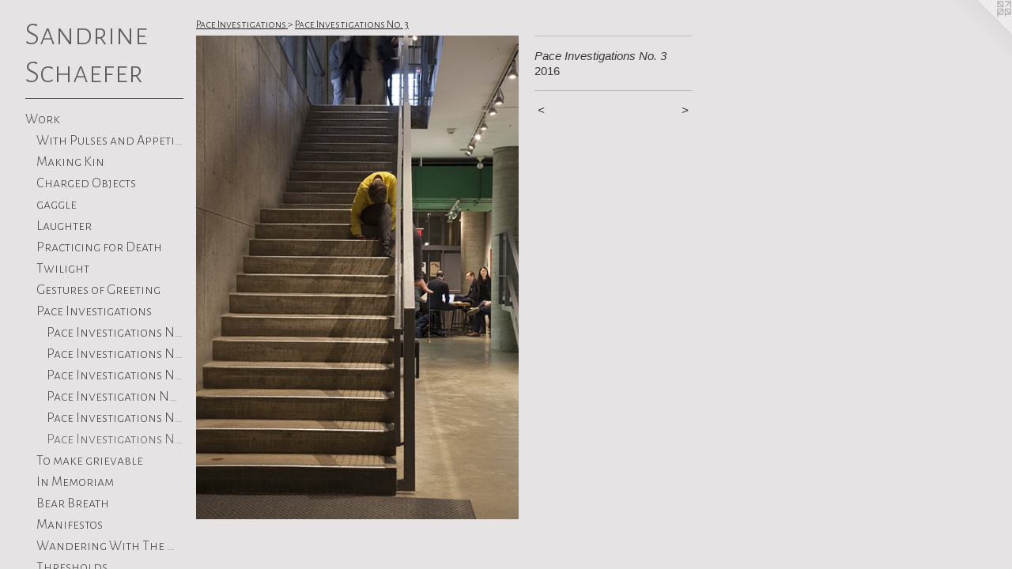

--- FILE ---
content_type: text/html;charset=utf-8
request_url: https://sandrineschaefer.com/artwork/3995252-Pace%20Investigations%20No.%203.html
body_size: 8094
content:
<!doctype html><html class="no-js a-image mobile-title-align--center has-mobile-menu-icon--left p-artwork has-page-nav l-bricks mobile-menu-align--center has-wall-text "><head><meta charset="utf-8" /><meta content="IE=edge" http-equiv="X-UA-Compatible" /><meta http-equiv="X-OPP-Site-Id" content="4193" /><meta http-equiv="X-OPP-Revision" content="6265" /><meta http-equiv="X-OPP-Locke-Environment" content="production" /><meta http-equiv="X-OPP-Locke-Release" content="v0.0.141" /><title>Sandrine Schaefer</title><link rel="canonical" href="https://sandrineschaefer.com/artwork/3995252-Pace%20Investigations%20No%2e%203.html" /><meta content="website" property="og:type" /><meta property="og:url" content="https://sandrineschaefer.com/artwork/3995252-Pace%20Investigations%20No%2e%203.html" /><meta property="og:title" content="Pace Investigations No. 3" /><meta content="width=device-width, initial-scale=1" name="viewport" /><link type="text/css" rel="stylesheet" href="//cdnjs.cloudflare.com/ajax/libs/normalize/3.0.2/normalize.min.css" /><link type="text/css" rel="stylesheet" media="only all" href="//maxcdn.bootstrapcdn.com/font-awesome/4.3.0/css/font-awesome.min.css" /><link type="text/css" rel="stylesheet" media="not all and (min-device-width: 600px) and (min-device-height: 600px)" href="/release/locke/production/v0.0.141/css/small.css" /><link type="text/css" rel="stylesheet" media="only all and (min-device-width: 600px) and (min-device-height: 600px)" href="/release/locke/production/v0.0.141/css/large-bricks.css" /><link type="text/css" rel="stylesheet" media="not all and (min-device-width: 600px) and (min-device-height: 600px)" href="/r17664306290000006265/css/small-site.css" /><link type="text/css" rel="stylesheet" media="only all and (min-device-width: 600px) and (min-device-height: 600px)" href="/r17664306290000006265/css/large-site.css" /><link type="text/css" rel="stylesheet" media="only all and (min-device-width: 600px) and (min-device-height: 600px)" href="//fonts.googleapis.com/css?family=Alegreya+Sans+SC:300" /><link type="text/css" rel="stylesheet" media="not all and (min-device-width: 600px) and (min-device-height: 600px)" href="//fonts.googleapis.com/css?family=Alegreya+Sans+SC:300&amp;text=MENUHomeWrkpcing%20%7CPstaRvwulThSdf" /><script>window.OPP = window.OPP || {};
OPP.modernMQ = 'only all';
OPP.smallMQ = 'not all and (min-device-width: 600px) and (min-device-height: 600px)';
OPP.largeMQ = 'only all and (min-device-width: 600px) and (min-device-height: 600px)';
OPP.downURI = '/x/1/9/3/4193/.down';
OPP.gracePeriodURI = '/x/1/9/3/4193/.grace_period';
OPP.imgL = function (img) {
  !window.lazySizes && img.onerror();
};
OPP.imgE = function (img) {
  img.onerror = img.onload = null;
  img.src = img.getAttribute('data-src');
  //img.srcset = img.getAttribute('data-srcset');
};</script><script src="/release/locke/production/v0.0.141/js/modernizr.js"></script><script src="/release/locke/production/v0.0.141/js/masonry.js"></script><script src="/release/locke/production/v0.0.141/js/respimage.js"></script><script src="/release/locke/production/v0.0.141/js/ls.aspectratio.js"></script><script src="/release/locke/production/v0.0.141/js/lazysizes.js"></script><script src="/release/locke/production/v0.0.141/js/large.js"></script><script src="/release/locke/production/v0.0.141/js/hammer.js"></script><script>if (!Modernizr.mq('only all')) { document.write('<link type="text/css" rel="stylesheet" href="/release/locke/production/v0.0.141/css/minimal.css">') }</script><style>.media-max-width {
  display: block;
}

@media (min-height: 4818px) {

  .media-max-width {
    max-width: 2731.0px;
  }

}

@media (max-height: 4818px) {

  .media-max-width {
    max-width: 56.673583984375vh;
  }

}</style><script>(function(i,s,o,g,r,a,m){i['GoogleAnalyticsObject']=r;i[r]=i[r]||function(){
(i[r].q=i[r].q||[]).push(arguments)},i[r].l=1*new Date();a=s.createElement(o),
m=s.getElementsByTagName(o)[0];a.async=1;a.src=g;m.parentNode.insertBefore(a,m)
})(window,document,'script','//www.google-analytics.com/analytics.js','ga');
ga('create', 'UA-19063741-1', 'auto');
ga('send', 'pageview');</script></head><body><header id="header"><a class=" site-title" href="/home.html"><span class=" site-title-text u-break-word">Sandrine Schaefer</span><div class=" site-title-media"></div></a><a id="mobile-menu-icon" class="mobile-menu-icon hidden--no-js hidden--large"><svg viewBox="0 0 21 16" width="21" height="16" fill="currentColor"><rect x="0" y="0" width="21" height="2" rx="0"></rect><rect x="0" y="7" width="21" height="2" rx="0"></rect><rect x="0" y="14" width="21" height="2" rx="0"></rect></svg></a></header><nav class=" hidden--large"><ul class=" site-nav"><li class="nav-item nav-home "><a class="nav-link " href="/home.html">Home</a></li><li class="d0 nav-divider hidden--small"></li><li class="nav-item expanded nav-museum "><a class="nav-link " href="/section/28225.html">Work</a><ul><li class="nav-gallery nav-item expanded "><a class="nav-link " href="/section/545370-With%20Pulses%20and%20Appetites.html">With Pulses and Appetites</a></li><li class="nav-item expanded nav-museum "><a class="nav-link " href="/section/530196-Making%20Kin.html">Making Kin</a><ul><li class="nav-item nav-museum "><a class="nav-link " href="/section/515695-Wombed%20Ones.html">Wombed Ones</a><ul><li class="nav-gallery nav-item "><a class="nav-link " href="/artwork/5068568-Wombed%20Ones.html">Wombed Ones</a></li><li class="nav-gallery nav-item "><a class="nav-link " href="/section/517943-manifesto.html">manifesto</a></li></ul></li><li class="nav-item nav-museum "><a class="nav-link " href="/section/530197-Drift.html">Drift</a><ul><li class="nav-gallery nav-item "><a class="nav-link " href="/artwork/5257816-Drift.html">Drift</a></li><li class="nav-gallery nav-item "><a class="nav-link " href="/section/530198-manifesto.html">manifesto</a></li></ul></li><li class="nav-item nav-museum "><a class="nav-link " href="/section/530200-Hens.html">Hens</a><ul><li class="nav-gallery nav-item "><a class="nav-link " href="/artwork/5257826-Hens.html">Hens</a></li><li class="nav-gallery nav-item "><a class="nav-link " href="/section/530203-manifesto.html">manifesto</a></li></ul></li></ul></li><li class="nav-item expanded nav-museum "><a class="nav-link " href="/section/483718-Charged%20Objects.html">Charged Objects</a><ul><li class="nav-item nav-museum "><a class="nav-link " href="/section/544303-Domestic%20Field%20Studies.html">Domestic Field Studies</a><ul><li class="nav-gallery nav-item "><a class="nav-link " href="/section/544304-Reed%20%2b%20Root.html">Reed + Root</a></li><li class="nav-gallery nav-item "><a class="nav-link " href="/section/544301-Tongue%20%2b%20Tether.html">Tongue + Tether</a></li><li class="nav-gallery nav-item "><a class="nav-link " href="/section/544302-Wing%20%2b%20Weight.html">Wing + Weight</a></li><li class="nav-gallery nav-item "><a class="nav-link " href="/section/545544-Shop.html">Shop</a></li></ul></li><li class="nav-gallery nav-item "><a class="nav-link " href="/section/483719-Displaced%2fDisplay%20%28No%2e%202%29%20.html">Displaced/Display (No. 2) </a></li><li class="nav-gallery nav-item "><a class="nav-link " href="/section/453157-Displaced%2fDisplay%20%28No%2e%201%29.html">Displaced/Display (No. 1)</a></li><li class="nav-gallery nav-item "><a class="nav-link " href="/section/250689-Anthropomorphic%20Exercises.html">Anthropomorphic Exercises</a></li></ul></li><li class="nav-item expanded nav-museum "><a class="nav-link " href="/section/483770-gaggle.html">gaggle
</a><ul><li class="nav-item nav-museum "><a class="nav-link " href="/section/498237-Live%20Actions.html">Live Actions</a><ul><li class="nav-item nav-museum "><a class="nav-link " href="/section/531012-stretch%20arms%20to%20understand%20wingspan.html">stretch arms to understand wingspan</a><ul><li class="nav-gallery nav-item "><a class="nav-link " href="/section/533482-performance%20.html">performance </a></li><li class="nav-gallery nav-item "><a class="nav-link " href="/section/533481-Installation.html">Installation</a></li></ul></li><li class="nav-gallery nav-item "><a class="nav-link " href="/section/474737-gaggle%20no%2e%201.html">gaggle no. 1</a></li><li class="nav-gallery nav-item "><a class="nav-link " href="/artwork/4725532-Goose%20in%20the%20River.html">More Live Actions</a></li></ul></li><li class="nav-item nav-museum "><a class="nav-link " href="/section/483335-decoys.html">decoys</a><ul><li class="nav-gallery nav-item "><a class="nav-link " href="/section/498206-Beloved.html">Beloved</a></li><li class="nav-gallery nav-item "><a class="nav-link " href="/section/498233-%22Repeat%20to%20Amplify%21%22.html">"Repeat to Amplify!"</a></li><li class="nav-gallery nav-item "><a class="nav-link " href="/section/498209-In%20Loving%20Memory%20.html">In Loving Memory </a></li><li class="nav-gallery nav-item "><a class="nav-link " href="/section/498208-a%20very%20fine%20gander.html">a very fine gander</a></li><li class="nav-gallery nav-item "><a class="nav-link " href="/section/498194-Anniversary%20.html">Anniversary </a></li><li class="nav-gallery nav-item "><a class="nav-link " href="/section/493816-Holda%e2%80%99s%20Gander%20.html">Holda’s Gander 
</a></li><li class="nav-gallery nav-item "><a class="nav-link " href="/section/491141-goose%20decoy%20no%2e%201.html">goose decoy no. 1</a></li><li class="nav-gallery nav-item "><a class="nav-link " href="/artwork/4720320-Pes%20anserinus%20%28goose%20foot%29%20.html">more decoys</a></li></ul></li><li class="nav-item nav-museum "><a class="nav-link " href="/section/485667-walks%20.html">walks </a><ul><li class="nav-gallery nav-item "><a class="nav-link " href="/section/485668-gaggle%20walk%20no%2e%201%20.html">gaggle walk no. 1 </a></li><li class="nav-gallery nav-item "><a class="nav-link " href="/section/485746-gaggle%20walk%20no%2e%202%20.html">gaggle walk no. 2 </a></li></ul></li><li class="nav-item nav-museum "><a class="nav-link " href="/section/485669-goose%20studies%20%28on%20paper%29.html">goose studies (on paper)</a><ul><li class="nav-gallery nav-item "><a class="nav-link " href="/section/510413-Molt.html">Molt</a></li><li class="nav-gallery nav-item "><a class="nav-link " href="/section/507078-group%20dynamics.html">group dynamics</a></li><li class="nav-gallery nav-item "><a class="nav-link " href="/section/4856690000000.html">more goose studies (on paper)</a></li></ul></li><li class="nav-gallery nav-item "><a class="nav-link " href="/section/516012-gaggle%20exhibition.html">gaggle exhibition</a></li></ul></li><li class="nav-item expanded nav-museum "><a class="nav-link " href="/section/515736-Laughter.html">Laughter</a><ul><li class="nav-gallery nav-item "><a class="nav-link " href="/section/491142-cackling%20lovers.html">cackling lovers</a></li><li class="nav-item nav-museum "><a class="nav-link " href="/section/440145-Pace%20Investigations%20No%2e%204.html">Pace Investigations No. 4</a><ul><li class="nav-gallery nav-item "><a class="nav-link " href="/section/440157-Performance%20Documentation.html">Performance Documentation</a></li><li class="nav-gallery nav-item "><a class="nav-link " href="/artwork/4065450-Pace%20Investigations%20No%2e%204%20-%2007%2e16%2e16.html">Installation shots</a></li></ul></li><li class="nav-item nav-museum "><a class="nav-link " href="/section/430469-Pace%20Investigations%20No%2e2.html">Pace Investigations No.2</a><ul><li class="nav-item nav-museum "><a class="nav-link " href="/section/430472-Scores.html">Scores</a><ul><li class="nav-item nav-museum "><a class="nav-link " href="/section/430474-Cycle%201%20-%2012%3a00pm-4%3a00pm.html">Cycle 1 - 12:00pm-4:00pm</a><ul><li class="nav-gallery nav-item "><a class="nav-link " href="/section/434210-Leah%20Gallant.html">Leah Gallant</a></li><li class="nav-gallery nav-item "><a class="nav-link " href="/section/434209-Ian%20Skalky.html">Ian Skalky</a></li></ul></li><li class="nav-gallery nav-item "><a class="nav-link " href="/section/430475-Cycle%202%20-%204%3a00pm-6%3a00pm.html">Cycle 2 - 4:00pm-6:00pm</a></li><li class="nav-gallery nav-item "><a class="nav-link " href="/section/430476-Cycle%203%20-%20%206%3a00pm-7%3a00pm.html">Cycle 3 -  6:00pm-7:00pm</a></li><li class="nav-gallery nav-item "><a class="nav-link " href="/section/430477-Cycle%204%20-%207%3a00pm-7%3a30pm.html">Cycle 4 - 7:00pm-7:30pm</a></li><li class="nav-gallery nav-item "><a class="nav-link " href="/artwork/3939579-Jane%20Wang.html">Cycle 5 - 7:30pm - 7:45pm</a></li><li class="nav-gallery nav-item "><a class="nav-link " href="/section/430479-Cycle%206%20-%207%3a45pm%20-%207%3a53pm.html">Cycle 6 - 7:45pm - 7:53pm</a></li><li class="nav-gallery nav-item "><a class="nav-link " href="/artwork/3940840-Michelle%20Bentsman.html">Cycle 7 - 7:53pm - 7:57pm</a></li><li class="nav-gallery nav-item "><a class="nav-link " href="/artwork/3940838-Aaron%20Finbloom.html">Cycle 8 - 7:57pm - 7:59pm</a></li><li class="nav-gallery nav-item "><a class="nav-link " href="/artwork/3974969-Daniel%20DeLuca%20%22Create%20a%20Temporal%20Anomaly%22.html">More Scores</a></li></ul></li><li class="nav-gallery nav-item "><a class="nav-link " href="/section/4304690000000.html">More Pace Investigations No.2</a></li></ul></li><li class="nav-gallery nav-item "><a class="nav-link " href="/artwork/5065756-Laughing%20Meditation.html">More Laughter</a></li></ul></li><li class="nav-gallery nav-item expanded "><a class="nav-link " href="/section/515694-Practicing%20for%20Death.html">Practicing for Death</a></li><li class="nav-item expanded nav-museum "><a class="nav-link " href="/section/483775-Twilight.html">Twilight</a><ul><li class="nav-item nav-museum "><a class="nav-link " href="/section/457139-P%20A%20C%20E%20%20Investigations%20No%2e6.html">P A C E  Investigations No.6</a><ul><li class="nav-item nav-museum "><a class="nav-link " href="/section/469086-Pace%20Investigations%20No%2e%206%2e%204%20%28Summer%202018%29.html">Pace Investigations No. 6. 4 (Summer 2018)</a><ul><li class="nav-gallery nav-item "><a class="nav-link " href="/section/469087-Dawn.html">Dawn</a></li><li class="nav-gallery nav-item "><a class="nav-link " href="/section/469089-Dusk.html">Dusk
</a></li></ul></li><li class="nav-item nav-museum "><a class="nav-link " href="/section/465589-Pace%20Investigations%20No%2e%206%2e3%20%28Spring%202018%29.html">Pace Investigations No. 6.3 (Spring 2018)</a><ul><li class="nav-gallery nav-item "><a class="nav-link " href="/section/465591-Dawn.html">Dawn</a></li><li class="nav-gallery nav-item "><a class="nav-link " href="/section/465593-Dusk.html">Dusk</a></li></ul></li><li class="nav-item nav-museum "><a class="nav-link " href="/section/460995-Pace%20Investigations%20No%2e%206%2e2%20%28Winter%202017%29.html">Pace Investigations No. 6.2 (Winter 2017)</a><ul><li class="nav-gallery nav-item "><a class="nav-link " href="/section/462396-Dawn.html">Dawn</a></li><li class="nav-gallery nav-item "><a class="nav-link " href="/section/462397-Dusk.html">Dusk</a></li></ul></li><li class="nav-item nav-museum "><a class="nav-link " href="/section/457140-Pace%20Investigations%20No%2e%206%2e1%20%28Autumn%202017%29%20%20.html">Pace Investigations No. 6.1 (Autumn 2017)  </a><ul><li class="nav-gallery nav-item "><a class="nav-link " href="/section/457142-Dawn.html">Dawn</a></li><li class="nav-gallery nav-item "><a class="nav-link " href="/section/457141-Dusk.html">Dusk</a></li></ul></li><li class="nav-gallery nav-item "><a class="nav-link " href="/section/459188-Hidden%20Cameras.html">Hidden Cameras</a></li><li class="nav-gallery nav-item "><a class="nav-link " href="/artwork/4331494-Time%20Structure.html">Time Structure</a></li></ul></li><li class="nav-item nav-museum "><a class="nav-link " href="/section/387207-For%20You%2e%2e%2eand%20anyone%20else%20who%20might%20be%20watching.html">For You...and anyone else who might be watching</a><ul><li class="nav-gallery nav-item "><a class="nav-link " href="/section/407265-For%20You%e2%80%a6and%20anyone%20else%20who%20might%20be%20watching%20%28body%20time%2fmechanical%20time%29.html">For You…and anyone else who might be watching (body time/mechanical time)</a></li><li class="nav-gallery nav-item "><a class="nav-link " href="/section/387268-For%20You%e2%80%a6and%20anyone%20else%20who%20might%20be%20watching%20%282%29%20.html">For You…and anyone else who might be watching (2) </a></li><li class="nav-gallery nav-item "><a class="nav-link " href="/section/387208-For%20You%2e%2e%2eand%20anyone%20else%20who%20might%20be%20watching%20%281%29.html">For You...and anyone else who might be watching (1)</a></li></ul></li></ul></li><li class="nav-item expanded nav-museum "><a class="nav-link " href="/section/511489-Gestures%20of%20Greeting.html">Gestures of Greeting</a><ul><li class="nav-gallery nav-item "><a class="nav-link " href="/section/512025-Gestures%20of%20Greeting%20No%2e%203%20%28aquatic%29.html">Gestures of Greeting No. 3 (aquatic)</a></li><li class="nav-gallery nav-item "><a class="nav-link " href="/section/511637-Gestures%20of%20Greeting%20No%2e%202%20%28aerial%29.html">Gestures of Greeting No. 2 (aerial)</a></li><li class="nav-gallery nav-item "><a class="nav-link " href="/section/511490-Gestures%20of%20Greeting%20No%2e%201%20%28terrestrial%29.html">Gestures of Greeting No. 1 (terrestrial)</a></li><li class="nav-gallery nav-item "><a class="nav-link " href="/artwork/5017033-Coastal%20Now%20Feature.html">More Gestures of Greeting</a></li></ul></li><li class="nav-item expanded nav-museum "><a class="nav-link " href="/section/483776-Pace%20Investigations.html">Pace Investigations
</a><ul><li class="nav-gallery nav-item expanded "><a class="nav-link " href="/section/527902-Pace%20Investigations%20No%2e%2013.html">Pace Investigations No. 13</a></li><li class="nav-gallery nav-item expanded "><a class="nav-link " href="/section/493330-Pace%20Investigations%20No%2e%2011.html">Pace Investigations No. 11</a></li><li class="nav-gallery nav-item expanded "><a class="nav-link " href="/section/493228-Pace%20Investigations%20No%2e%2010.html">Pace Investigations No. 10</a></li><li class="nav-gallery nav-item expanded "><a class="nav-link " href="/section/483783-Pace%20Investigation%20No%2e%209.html">Pace Investigation No. 9</a></li><li class="nav-gallery nav-item expanded "><a class="nav-link " href="/section/458346-Pace%20Investigations%20No%2e%207.html">Pace Investigations No. 7</a></li><li class="nav-gallery nav-item expanded "><a class="selected nav-link " href="/section/434949-Pace%20Investigations%20No%2e%203.html">Pace Investigations No. 3</a></li></ul></li><li class="nav-item expanded nav-museum "><a class="nav-link " href="/section/507079-To%20make%20grievable.html">To make grievable</a><ul><li class="nav-gallery nav-item "><a class="nav-link " href="/section/510315-To%20make%20Grievable%20%28The%20Momentary%29.html">To make Grievable (The Momentary)</a></li><li class="nav-gallery nav-item "><a class="nav-link " href="/section/510342-Invisible%20Life.html">Invisible Life</a></li></ul></li><li class="nav-item expanded nav-museum "><a class="nav-link " href="/section/485093-In%20Memoriam.html">In Memoriam</a><ul><li class="nav-item nav-museum "><a class="nav-link " href="/section/395175-This%20is%20an%20Archive%20of%2e%2e%2eGrace%20Space.html">This is an Archive of...
Grace Space</a><ul><li class="nav-gallery nav-item "><a class="nav-link " href="/section/395532-Lensless%20Images.html">Lensless Images</a></li><li class="nav-gallery nav-item "><a class="nav-link " href="/section/3951750000000.html">More This is an Archive of...
Grace Space</a></li></ul></li><li class="nav-gallery nav-item "><a class="nav-link " href="/section/430470-Pace%20Investigations%20No%2e%201.html">Pace Investigations No. 1</a></li><li class="nav-gallery nav-item "><a class="nav-link " href="/artwork/3703133-Resting%20Place%20%28for%20Bob%29.html">Resting Place</a></li><li class="nav-gallery nav-item "><a class="nav-link " href="/section/28231-Bones.html">Bones</a></li></ul></li><li class="nav-item expanded nav-museum "><a class="nav-link " href="/section/483774-Bear%20Breath.html">Bear Breath</a><ul><li class="nav-item nav-museum "><a class="nav-link " href="/section/455830-Torpor%20%28Pace%20Investigations%20No%2e5%29.html">Torpor (Pace Investigations No.5)</a><ul><li class="nav-gallery nav-item "><a class="nav-link " href="/section/455943-Dawn.html">Dawn</a></li><li class="nav-gallery nav-item "><a class="nav-link " href="/section/455944-Dusk.html">Dusk</a></li><li class="nav-gallery nav-item "><a class="nav-link " href="/section/455969-Research.html">Research</a></li></ul></li></ul></li><li class="nav-item expanded nav-museum "><a class="nav-link " href="/section/440156-Manifestos.html">Manifestos</a><ul><li class="nav-gallery nav-item "><a class="nav-link " href="/section/483032-How%20to%20%28can%20I%3f%29%20offer%20a%20NON-ANTHROPOCENTRIC%20point%20of%20view%20when%20I%20myself%2c%20am%20human%20-%20a%20manifesto.html">How to (can I?) offer a NON-ANTHROPOCENTRIC point of view when I myself, am human - a manifesto</a></li><li class="nav-gallery nav-item "><a class="nav-link " href="/section/291924-An%20Evolving%20Manifesto%20on%20Time%20%282014%20-%20present%29.html">An Evolving Manifesto on Time (2014 - present)</a></li><li class="nav-gallery nav-item "><a class="nav-link " href="/artwork/4065561-glossary%20of%20TERMS%2fVALUES.html">More Manifestos</a></li></ul></li><li class="nav-item expanded nav-museum "><a class="nav-link " href="/section/415634-Wandering%20With%20The%20Horizon%20.html">Wandering With The Horizon </a><ul><li class="nav-gallery nav-item "><a class="nav-link " href="/section/415635-No%2e%201%20%7c%20Acclimating%20to%20Horizontal%20Movement.html">No. 1 | Acclimating to Horizontal Movement</a></li><li class="nav-gallery nav-item "><a class="nav-link " href="/section/415636-No%2e%202%20%7c%20Investigations%20in%20Wandering.html">No. 2 | Investigations in Wandering</a></li><li class="nav-gallery nav-item "><a class="nav-link " href="/section/432993-No%2e%203%20%7c%20Experiencing%20the%20Periphery.html">No. 3 | Experiencing the Periphery</a></li><li class="nav-gallery nav-item "><a class="nav-link " href="/section/432999-No%2e%204%20%7c%20Exercises%20in%20Proximity%20%e2%80%93%20See%2fSea.html">No. 4 | Exercises in Proximity – See/Sea</a></li><li class="nav-gallery nav-item "><a class="nav-link " href="/section/433009-No%2e%205%20%7c%20Exercises%20in%20Archiving%20%e2%80%93%20Giving%2fLeaving.html">No. 5 | Exercises in Archiving – Giving/Leaving</a></li><li class="nav-gallery nav-item "><a class="nav-link " href="/artwork/3971788-Wandering%20With%20The%20Horizon%20-%20Sound%20Traces%20.html">More Wandering With The Horizon </a></li></ul></li><li class="nav-item expanded nav-museum "><a class="nav-link " href="/section/483769-Thresholds%20.html">Thresholds </a><ul><li class="nav-gallery nav-item "><a class="nav-link " href="/section/452593-ESCALATE%2f%20DE-ESCALATE.html">ESCALATE/ DE-ESCALATE</a></li><li class="nav-gallery nav-item "><a class="nav-link " href="/section/444874-Wait%2fWeight.html">Wait/Weight</a></li><li class="nav-gallery nav-item "><a class="nav-link " href="/section/452465-A%20Gesture%20of%20Greeting%20.html">A Gesture of Greeting </a></li><li class="nav-gallery nav-item "><a class="nav-link " href="/section/407267-Summoning%20the%20Ghost%20of%20Bas%20Jan%20Ader.html">Summoning the Ghost of Bas Jan Ader</a></li><li class="nav-gallery nav-item "><a class="nav-link " href="/artwork/3661834-Suspended%20in%20Freefall%20%28time%20as%20a%20circle%29.html">
Suspended in Freefall (time as a circle)</a></li><li class="nav-gallery nav-item "><a class="nav-link " href="/section/267301-Moving%20Matter%20%28an%20attempt%20to%20meet%20in%20the%20astral%20plane%29.html">Moving Matter (an attempt to meet in the astral plane)</a></li></ul></li><li class="nav-item expanded nav-museum "><a class="nav-link " href="/section/483771-The%20Body%20is%20an%20Archive.html">The Body is an Archive</a><ul><li class="nav-gallery nav-item "><a class="nav-link " href="/section/407210-Action%20Transfers%20%7c%20Flesh%20Archive.html">Action Transfers | Flesh Archive</a></li><li class="nav-item nav-museum "><a class="nav-link " href="/section/395173-This%20is%20an%20Archive%20of%2e%2e%2e.html">This is an Archive of...</a><ul><li class="nav-gallery nav-item "><a class="nav-link " href="/section/407263-This%20is%20an%20Archive%20of%2e%2e%2eRapid%20Pulse%202013.html">This is an Archive of...
Rapid Pulse 2013</a></li><li class="nav-gallery nav-item "><a class="nav-link " href="/section/287137-Sandrine%20Schaefer%20%2b%20Philip%20FryerFalse%20Summit%20%28phase%202%29.html">Sandrine Schaefer + Philip Fryer
False Summit (phase 2)</a></li></ul></li></ul></li><li class="nav-item expanded nav-museum "><a class="nav-link " href="/section/483772-Collaborations.html">Collaborations
</a><ul><li class="nav-item nav-museum "><a class="nav-link " href="/section/526530-With%20Jeremy.html">With Jeremy</a><ul><li class="nav-gallery nav-item "><a class="nav-link " href="/section/526531-Wade.html">Wade</a></li></ul></li><li class="nav-gallery nav-item "><a class="nav-link " href="/section/510343-INVERSE%202021%20.html">INVERSE 2021 </a></li><li class="nav-gallery nav-item "><a class="nav-link " href="/section/491002-HOUR.html">HOUR</a></li><li class="nav-item nav-museum "><a class="nav-link " href="/section/267294-With%20Philip%20.html">With Philip </a><ul><li class="nav-gallery nav-item "><a class="nav-link " href="/section/367910-Untitled%20View.html">Untitled View</a></li><li class="nav-gallery nav-item "><a class="nav-link " href="/section/287130-False%20Summit%20.html">False Summit </a></li><li class="nav-gallery nav-item "><a class="nav-link " href="/section/28234-The%20Cicada%20Project.html">The Cicada Project</a></li><li class="nav-gallery nav-item "><a class="nav-link " href="/section/56831-Too%20Soon%2e%20Too%20Late%2e.html">Too Soon. Too Late.</a></li><li class="nav-gallery nav-item "><a class="nav-link " href="/section/73821-Congratulations%20on%20Your%20Empire%21.html">Congratulations on Your Empire!</a></li><li class="nav-gallery nav-item "><a class="nav-link " href="/section/73823-Gifting.html">Gifting</a></li></ul></li></ul></li><li class="nav-gallery nav-item expanded "><a class="nav-link " href="/section/434955-Simple%20Relations.html">Simple Relations</a></li><li class="nav-item expanded nav-museum "><a class="nav-link " href="/section/483773-Pattern%20Disruption.html">Pattern Disruption</a><ul><li class="nav-item nav-museum "><a class="nav-link " href="/section/112292-Adventures%20in%20Being%20%28Small%29.html">Adventures in Being (Small)</a><ul><li class="nav-gallery nav-item "><a class="nav-link " href="/section/367323-2011.html">2011</a></li><li class="nav-item nav-museum "><a class="nav-link " href="/section/367322-2010.html">2010</a><ul><li class="nav-gallery nav-item "><a class="nav-link " href="/section/202025-Adventures%20in%20Being%20%28small%29%20US%20tour.html">Adventures in Being (small) US tour</a></li><li class="nav-gallery nav-item "><a class="nav-link " href="/section/3673220000000.html">More 2010</a></li></ul></li><li class="nav-gallery nav-item "><a class="nav-link " href="/section/367321-2009.html">2009</a></li></ul></li><li class="nav-item nav-museum "><a class="nav-link " href="/section/387172-Mirror%20Stage.html">Mirror Stage</a><ul><li class="nav-gallery nav-item "><a class="nav-link " href="/section/390528-Mirror%20Stage%20II.html">Mirror Stage II</a></li><li class="nav-gallery nav-item "><a class="nav-link " href="/section/390527-Mirror%20Stage%20I.html">Mirror Stage I</a></li></ul></li><li class="nav-gallery nav-item "><a class="nav-link " href="/section/267501-Transmogrify.html">Transmogrify</a></li><li class="nav-gallery nav-item "><a class="nav-link " href="/section/65631-Survival%20of%20the%20Fittest.html">Survival of the Fittest</a></li></ul></li><li class="nav-item expanded nav-museum "><a class="nav-link " href="/section/363173-Merging%20Contexts.html">Merging Contexts</a><ul><li class="nav-gallery nav-item "><a class="nav-link " href="/artwork/5181412-Flesh%20Entropy.html">Flesh Entropy</a></li><li class="nav-gallery nav-item "><a class="nav-link " href="/section/371496-Out%20of%20Reach%20%28second%20skin%20v%2e2%29.html">Out of Reach (second skin v.2)</a></li><li class="nav-gallery nav-item "><a class="nav-link " href="/section/363168-Land%20of%20Milk%20and%20Honey.html">Land of Milk and Honey</a></li><li class="nav-gallery nav-item "><a class="nav-link " href="/section/368341-Halved.html">Halved</a></li><li class="nav-gallery nav-item "><a class="nav-link " href="/artwork/2695913-Ambulation.html">Ambulation</a></li><li class="nav-gallery nav-item "><a class="nav-link " href="/artwork/3160725-Second%20Skin.html">More Merging Contexts</a></li></ul></li><li class="nav-gallery nav-item expanded "><a class="nav-link " href="/section/291925-Sun%20Rituals%20%7c%20Being%20%28small%29.html">Sun Rituals | Being (small)</a></li><li class="nav-item expanded nav-museum "><a class="nav-link " href="/section/363176-miraculously%20mundane.html">miraculously mundane</a><ul><li class="nav-gallery nav-item "><a class="nav-link " href="/section/319383-Listening%20to%20the%20Earth.html">Listening to the Earth</a></li><li class="nav-gallery nav-item "><a class="nav-link " href="/section/3631760000000.html">more miraculously mundane</a></li></ul></li></ul></li><li class="nav-news nav-item "><a class="nav-link " href="/news.html">Upcoming | Press</a></li><li class="nav-item nav-contact "><a class="nav-link " href="/contact.html">contact</a></li><li class="nav-item nav-pdf2 "><a target="_blank" class="nav-link " href="//img-cache.oppcdn.com/fixed/4193/assets/FAIIUb1Lm5yWKfWL.pdf">Reviews</a></li><li class="nav-item nav-outside2 "><a target="_blank" class="nav-link " href="http://www.sandrineschaefercuratorial.com">curatorial</a></li><li class="nav-outside1 nav-item "><a target="_blank" class="nav-link " href="http://www.sandrineschaefercuratorial.com/new-index/">writing</a></li><li class="nav-outside4 nav-item "><a target="_blank" class="nav-link " href="http://www.sandrineschaefercuratorial.com/teaching">Teaching</a></li><li class="nav-pdf3 nav-item "><a target="_blank" class="nav-link " href="//img-cache.oppcdn.com/fixed/4193/assets/Wzsb7Z0Xi4YGRgTs.pdf">skein</a></li></ul></nav><div class=" content"><nav class=" hidden--small" id="nav"><header><a class=" site-title" href="/home.html"><span class=" site-title-text u-break-word">Sandrine Schaefer</span><div class=" site-title-media"></div></a></header><ul class=" site-nav"><li class="nav-item nav-home "><a class="nav-link " href="/home.html">Home</a></li><li class="d0 nav-divider hidden--small"></li><li class="nav-item expanded nav-museum "><a class="nav-link " href="/section/28225.html">Work</a><ul><li class="nav-gallery nav-item expanded "><a class="nav-link " href="/section/545370-With%20Pulses%20and%20Appetites.html">With Pulses and Appetites</a></li><li class="nav-item expanded nav-museum "><a class="nav-link " href="/section/530196-Making%20Kin.html">Making Kin</a><ul><li class="nav-item nav-museum "><a class="nav-link " href="/section/515695-Wombed%20Ones.html">Wombed Ones</a><ul><li class="nav-gallery nav-item "><a class="nav-link " href="/artwork/5068568-Wombed%20Ones.html">Wombed Ones</a></li><li class="nav-gallery nav-item "><a class="nav-link " href="/section/517943-manifesto.html">manifesto</a></li></ul></li><li class="nav-item nav-museum "><a class="nav-link " href="/section/530197-Drift.html">Drift</a><ul><li class="nav-gallery nav-item "><a class="nav-link " href="/artwork/5257816-Drift.html">Drift</a></li><li class="nav-gallery nav-item "><a class="nav-link " href="/section/530198-manifesto.html">manifesto</a></li></ul></li><li class="nav-item nav-museum "><a class="nav-link " href="/section/530200-Hens.html">Hens</a><ul><li class="nav-gallery nav-item "><a class="nav-link " href="/artwork/5257826-Hens.html">Hens</a></li><li class="nav-gallery nav-item "><a class="nav-link " href="/section/530203-manifesto.html">manifesto</a></li></ul></li></ul></li><li class="nav-item expanded nav-museum "><a class="nav-link " href="/section/483718-Charged%20Objects.html">Charged Objects</a><ul><li class="nav-item nav-museum "><a class="nav-link " href="/section/544303-Domestic%20Field%20Studies.html">Domestic Field Studies</a><ul><li class="nav-gallery nav-item "><a class="nav-link " href="/section/544304-Reed%20%2b%20Root.html">Reed + Root</a></li><li class="nav-gallery nav-item "><a class="nav-link " href="/section/544301-Tongue%20%2b%20Tether.html">Tongue + Tether</a></li><li class="nav-gallery nav-item "><a class="nav-link " href="/section/544302-Wing%20%2b%20Weight.html">Wing + Weight</a></li><li class="nav-gallery nav-item "><a class="nav-link " href="/section/545544-Shop.html">Shop</a></li></ul></li><li class="nav-gallery nav-item "><a class="nav-link " href="/section/483719-Displaced%2fDisplay%20%28No%2e%202%29%20.html">Displaced/Display (No. 2) </a></li><li class="nav-gallery nav-item "><a class="nav-link " href="/section/453157-Displaced%2fDisplay%20%28No%2e%201%29.html">Displaced/Display (No. 1)</a></li><li class="nav-gallery nav-item "><a class="nav-link " href="/section/250689-Anthropomorphic%20Exercises.html">Anthropomorphic Exercises</a></li></ul></li><li class="nav-item expanded nav-museum "><a class="nav-link " href="/section/483770-gaggle.html">gaggle
</a><ul><li class="nav-item nav-museum "><a class="nav-link " href="/section/498237-Live%20Actions.html">Live Actions</a><ul><li class="nav-item nav-museum "><a class="nav-link " href="/section/531012-stretch%20arms%20to%20understand%20wingspan.html">stretch arms to understand wingspan</a><ul><li class="nav-gallery nav-item "><a class="nav-link " href="/section/533482-performance%20.html">performance </a></li><li class="nav-gallery nav-item "><a class="nav-link " href="/section/533481-Installation.html">Installation</a></li></ul></li><li class="nav-gallery nav-item "><a class="nav-link " href="/section/474737-gaggle%20no%2e%201.html">gaggle no. 1</a></li><li class="nav-gallery nav-item "><a class="nav-link " href="/artwork/4725532-Goose%20in%20the%20River.html">More Live Actions</a></li></ul></li><li class="nav-item nav-museum "><a class="nav-link " href="/section/483335-decoys.html">decoys</a><ul><li class="nav-gallery nav-item "><a class="nav-link " href="/section/498206-Beloved.html">Beloved</a></li><li class="nav-gallery nav-item "><a class="nav-link " href="/section/498233-%22Repeat%20to%20Amplify%21%22.html">"Repeat to Amplify!"</a></li><li class="nav-gallery nav-item "><a class="nav-link " href="/section/498209-In%20Loving%20Memory%20.html">In Loving Memory </a></li><li class="nav-gallery nav-item "><a class="nav-link " href="/section/498208-a%20very%20fine%20gander.html">a very fine gander</a></li><li class="nav-gallery nav-item "><a class="nav-link " href="/section/498194-Anniversary%20.html">Anniversary </a></li><li class="nav-gallery nav-item "><a class="nav-link " href="/section/493816-Holda%e2%80%99s%20Gander%20.html">Holda’s Gander 
</a></li><li class="nav-gallery nav-item "><a class="nav-link " href="/section/491141-goose%20decoy%20no%2e%201.html">goose decoy no. 1</a></li><li class="nav-gallery nav-item "><a class="nav-link " href="/artwork/4720320-Pes%20anserinus%20%28goose%20foot%29%20.html">more decoys</a></li></ul></li><li class="nav-item nav-museum "><a class="nav-link " href="/section/485667-walks%20.html">walks </a><ul><li class="nav-gallery nav-item "><a class="nav-link " href="/section/485668-gaggle%20walk%20no%2e%201%20.html">gaggle walk no. 1 </a></li><li class="nav-gallery nav-item "><a class="nav-link " href="/section/485746-gaggle%20walk%20no%2e%202%20.html">gaggle walk no. 2 </a></li></ul></li><li class="nav-item nav-museum "><a class="nav-link " href="/section/485669-goose%20studies%20%28on%20paper%29.html">goose studies (on paper)</a><ul><li class="nav-gallery nav-item "><a class="nav-link " href="/section/510413-Molt.html">Molt</a></li><li class="nav-gallery nav-item "><a class="nav-link " href="/section/507078-group%20dynamics.html">group dynamics</a></li><li class="nav-gallery nav-item "><a class="nav-link " href="/section/4856690000000.html">more goose studies (on paper)</a></li></ul></li><li class="nav-gallery nav-item "><a class="nav-link " href="/section/516012-gaggle%20exhibition.html">gaggle exhibition</a></li></ul></li><li class="nav-item expanded nav-museum "><a class="nav-link " href="/section/515736-Laughter.html">Laughter</a><ul><li class="nav-gallery nav-item "><a class="nav-link " href="/section/491142-cackling%20lovers.html">cackling lovers</a></li><li class="nav-item nav-museum "><a class="nav-link " href="/section/440145-Pace%20Investigations%20No%2e%204.html">Pace Investigations No. 4</a><ul><li class="nav-gallery nav-item "><a class="nav-link " href="/section/440157-Performance%20Documentation.html">Performance Documentation</a></li><li class="nav-gallery nav-item "><a class="nav-link " href="/artwork/4065450-Pace%20Investigations%20No%2e%204%20-%2007%2e16%2e16.html">Installation shots</a></li></ul></li><li class="nav-item nav-museum "><a class="nav-link " href="/section/430469-Pace%20Investigations%20No%2e2.html">Pace Investigations No.2</a><ul><li class="nav-item nav-museum "><a class="nav-link " href="/section/430472-Scores.html">Scores</a><ul><li class="nav-item nav-museum "><a class="nav-link " href="/section/430474-Cycle%201%20-%2012%3a00pm-4%3a00pm.html">Cycle 1 - 12:00pm-4:00pm</a><ul><li class="nav-gallery nav-item "><a class="nav-link " href="/section/434210-Leah%20Gallant.html">Leah Gallant</a></li><li class="nav-gallery nav-item "><a class="nav-link " href="/section/434209-Ian%20Skalky.html">Ian Skalky</a></li></ul></li><li class="nav-gallery nav-item "><a class="nav-link " href="/section/430475-Cycle%202%20-%204%3a00pm-6%3a00pm.html">Cycle 2 - 4:00pm-6:00pm</a></li><li class="nav-gallery nav-item "><a class="nav-link " href="/section/430476-Cycle%203%20-%20%206%3a00pm-7%3a00pm.html">Cycle 3 -  6:00pm-7:00pm</a></li><li class="nav-gallery nav-item "><a class="nav-link " href="/section/430477-Cycle%204%20-%207%3a00pm-7%3a30pm.html">Cycle 4 - 7:00pm-7:30pm</a></li><li class="nav-gallery nav-item "><a class="nav-link " href="/artwork/3939579-Jane%20Wang.html">Cycle 5 - 7:30pm - 7:45pm</a></li><li class="nav-gallery nav-item "><a class="nav-link " href="/section/430479-Cycle%206%20-%207%3a45pm%20-%207%3a53pm.html">Cycle 6 - 7:45pm - 7:53pm</a></li><li class="nav-gallery nav-item "><a class="nav-link " href="/artwork/3940840-Michelle%20Bentsman.html">Cycle 7 - 7:53pm - 7:57pm</a></li><li class="nav-gallery nav-item "><a class="nav-link " href="/artwork/3940838-Aaron%20Finbloom.html">Cycle 8 - 7:57pm - 7:59pm</a></li><li class="nav-gallery nav-item "><a class="nav-link " href="/artwork/3974969-Daniel%20DeLuca%20%22Create%20a%20Temporal%20Anomaly%22.html">More Scores</a></li></ul></li><li class="nav-gallery nav-item "><a class="nav-link " href="/section/4304690000000.html">More Pace Investigations No.2</a></li></ul></li><li class="nav-gallery nav-item "><a class="nav-link " href="/artwork/5065756-Laughing%20Meditation.html">More Laughter</a></li></ul></li><li class="nav-gallery nav-item expanded "><a class="nav-link " href="/section/515694-Practicing%20for%20Death.html">Practicing for Death</a></li><li class="nav-item expanded nav-museum "><a class="nav-link " href="/section/483775-Twilight.html">Twilight</a><ul><li class="nav-item nav-museum "><a class="nav-link " href="/section/457139-P%20A%20C%20E%20%20Investigations%20No%2e6.html">P A C E  Investigations No.6</a><ul><li class="nav-item nav-museum "><a class="nav-link " href="/section/469086-Pace%20Investigations%20No%2e%206%2e%204%20%28Summer%202018%29.html">Pace Investigations No. 6. 4 (Summer 2018)</a><ul><li class="nav-gallery nav-item "><a class="nav-link " href="/section/469087-Dawn.html">Dawn</a></li><li class="nav-gallery nav-item "><a class="nav-link " href="/section/469089-Dusk.html">Dusk
</a></li></ul></li><li class="nav-item nav-museum "><a class="nav-link " href="/section/465589-Pace%20Investigations%20No%2e%206%2e3%20%28Spring%202018%29.html">Pace Investigations No. 6.3 (Spring 2018)</a><ul><li class="nav-gallery nav-item "><a class="nav-link " href="/section/465591-Dawn.html">Dawn</a></li><li class="nav-gallery nav-item "><a class="nav-link " href="/section/465593-Dusk.html">Dusk</a></li></ul></li><li class="nav-item nav-museum "><a class="nav-link " href="/section/460995-Pace%20Investigations%20No%2e%206%2e2%20%28Winter%202017%29.html">Pace Investigations No. 6.2 (Winter 2017)</a><ul><li class="nav-gallery nav-item "><a class="nav-link " href="/section/462396-Dawn.html">Dawn</a></li><li class="nav-gallery nav-item "><a class="nav-link " href="/section/462397-Dusk.html">Dusk</a></li></ul></li><li class="nav-item nav-museum "><a class="nav-link " href="/section/457140-Pace%20Investigations%20No%2e%206%2e1%20%28Autumn%202017%29%20%20.html">Pace Investigations No. 6.1 (Autumn 2017)  </a><ul><li class="nav-gallery nav-item "><a class="nav-link " href="/section/457142-Dawn.html">Dawn</a></li><li class="nav-gallery nav-item "><a class="nav-link " href="/section/457141-Dusk.html">Dusk</a></li></ul></li><li class="nav-gallery nav-item "><a class="nav-link " href="/section/459188-Hidden%20Cameras.html">Hidden Cameras</a></li><li class="nav-gallery nav-item "><a class="nav-link " href="/artwork/4331494-Time%20Structure.html">Time Structure</a></li></ul></li><li class="nav-item nav-museum "><a class="nav-link " href="/section/387207-For%20You%2e%2e%2eand%20anyone%20else%20who%20might%20be%20watching.html">For You...and anyone else who might be watching</a><ul><li class="nav-gallery nav-item "><a class="nav-link " href="/section/407265-For%20You%e2%80%a6and%20anyone%20else%20who%20might%20be%20watching%20%28body%20time%2fmechanical%20time%29.html">For You…and anyone else who might be watching (body time/mechanical time)</a></li><li class="nav-gallery nav-item "><a class="nav-link " href="/section/387268-For%20You%e2%80%a6and%20anyone%20else%20who%20might%20be%20watching%20%282%29%20.html">For You…and anyone else who might be watching (2) </a></li><li class="nav-gallery nav-item "><a class="nav-link " href="/section/387208-For%20You%2e%2e%2eand%20anyone%20else%20who%20might%20be%20watching%20%281%29.html">For You...and anyone else who might be watching (1)</a></li></ul></li></ul></li><li class="nav-item expanded nav-museum "><a class="nav-link " href="/section/511489-Gestures%20of%20Greeting.html">Gestures of Greeting</a><ul><li class="nav-gallery nav-item "><a class="nav-link " href="/section/512025-Gestures%20of%20Greeting%20No%2e%203%20%28aquatic%29.html">Gestures of Greeting No. 3 (aquatic)</a></li><li class="nav-gallery nav-item "><a class="nav-link " href="/section/511637-Gestures%20of%20Greeting%20No%2e%202%20%28aerial%29.html">Gestures of Greeting No. 2 (aerial)</a></li><li class="nav-gallery nav-item "><a class="nav-link " href="/section/511490-Gestures%20of%20Greeting%20No%2e%201%20%28terrestrial%29.html">Gestures of Greeting No. 1 (terrestrial)</a></li><li class="nav-gallery nav-item "><a class="nav-link " href="/artwork/5017033-Coastal%20Now%20Feature.html">More Gestures of Greeting</a></li></ul></li><li class="nav-item expanded nav-museum "><a class="nav-link " href="/section/483776-Pace%20Investigations.html">Pace Investigations
</a><ul><li class="nav-gallery nav-item expanded "><a class="nav-link " href="/section/527902-Pace%20Investigations%20No%2e%2013.html">Pace Investigations No. 13</a></li><li class="nav-gallery nav-item expanded "><a class="nav-link " href="/section/493330-Pace%20Investigations%20No%2e%2011.html">Pace Investigations No. 11</a></li><li class="nav-gallery nav-item expanded "><a class="nav-link " href="/section/493228-Pace%20Investigations%20No%2e%2010.html">Pace Investigations No. 10</a></li><li class="nav-gallery nav-item expanded "><a class="nav-link " href="/section/483783-Pace%20Investigation%20No%2e%209.html">Pace Investigation No. 9</a></li><li class="nav-gallery nav-item expanded "><a class="nav-link " href="/section/458346-Pace%20Investigations%20No%2e%207.html">Pace Investigations No. 7</a></li><li class="nav-gallery nav-item expanded "><a class="selected nav-link " href="/section/434949-Pace%20Investigations%20No%2e%203.html">Pace Investigations No. 3</a></li></ul></li><li class="nav-item expanded nav-museum "><a class="nav-link " href="/section/507079-To%20make%20grievable.html">To make grievable</a><ul><li class="nav-gallery nav-item "><a class="nav-link " href="/section/510315-To%20make%20Grievable%20%28The%20Momentary%29.html">To make Grievable (The Momentary)</a></li><li class="nav-gallery nav-item "><a class="nav-link " href="/section/510342-Invisible%20Life.html">Invisible Life</a></li></ul></li><li class="nav-item expanded nav-museum "><a class="nav-link " href="/section/485093-In%20Memoriam.html">In Memoriam</a><ul><li class="nav-item nav-museum "><a class="nav-link " href="/section/395175-This%20is%20an%20Archive%20of%2e%2e%2eGrace%20Space.html">This is an Archive of...
Grace Space</a><ul><li class="nav-gallery nav-item "><a class="nav-link " href="/section/395532-Lensless%20Images.html">Lensless Images</a></li><li class="nav-gallery nav-item "><a class="nav-link " href="/section/3951750000000.html">More This is an Archive of...
Grace Space</a></li></ul></li><li class="nav-gallery nav-item "><a class="nav-link " href="/section/430470-Pace%20Investigations%20No%2e%201.html">Pace Investigations No. 1</a></li><li class="nav-gallery nav-item "><a class="nav-link " href="/artwork/3703133-Resting%20Place%20%28for%20Bob%29.html">Resting Place</a></li><li class="nav-gallery nav-item "><a class="nav-link " href="/section/28231-Bones.html">Bones</a></li></ul></li><li class="nav-item expanded nav-museum "><a class="nav-link " href="/section/483774-Bear%20Breath.html">Bear Breath</a><ul><li class="nav-item nav-museum "><a class="nav-link " href="/section/455830-Torpor%20%28Pace%20Investigations%20No%2e5%29.html">Torpor (Pace Investigations No.5)</a><ul><li class="nav-gallery nav-item "><a class="nav-link " href="/section/455943-Dawn.html">Dawn</a></li><li class="nav-gallery nav-item "><a class="nav-link " href="/section/455944-Dusk.html">Dusk</a></li><li class="nav-gallery nav-item "><a class="nav-link " href="/section/455969-Research.html">Research</a></li></ul></li></ul></li><li class="nav-item expanded nav-museum "><a class="nav-link " href="/section/440156-Manifestos.html">Manifestos</a><ul><li class="nav-gallery nav-item "><a class="nav-link " href="/section/483032-How%20to%20%28can%20I%3f%29%20offer%20a%20NON-ANTHROPOCENTRIC%20point%20of%20view%20when%20I%20myself%2c%20am%20human%20-%20a%20manifesto.html">How to (can I?) offer a NON-ANTHROPOCENTRIC point of view when I myself, am human - a manifesto</a></li><li class="nav-gallery nav-item "><a class="nav-link " href="/section/291924-An%20Evolving%20Manifesto%20on%20Time%20%282014%20-%20present%29.html">An Evolving Manifesto on Time (2014 - present)</a></li><li class="nav-gallery nav-item "><a class="nav-link " href="/artwork/4065561-glossary%20of%20TERMS%2fVALUES.html">More Manifestos</a></li></ul></li><li class="nav-item expanded nav-museum "><a class="nav-link " href="/section/415634-Wandering%20With%20The%20Horizon%20.html">Wandering With The Horizon </a><ul><li class="nav-gallery nav-item "><a class="nav-link " href="/section/415635-No%2e%201%20%7c%20Acclimating%20to%20Horizontal%20Movement.html">No. 1 | Acclimating to Horizontal Movement</a></li><li class="nav-gallery nav-item "><a class="nav-link " href="/section/415636-No%2e%202%20%7c%20Investigations%20in%20Wandering.html">No. 2 | Investigations in Wandering</a></li><li class="nav-gallery nav-item "><a class="nav-link " href="/section/432993-No%2e%203%20%7c%20Experiencing%20the%20Periphery.html">No. 3 | Experiencing the Periphery</a></li><li class="nav-gallery nav-item "><a class="nav-link " href="/section/432999-No%2e%204%20%7c%20Exercises%20in%20Proximity%20%e2%80%93%20See%2fSea.html">No. 4 | Exercises in Proximity – See/Sea</a></li><li class="nav-gallery nav-item "><a class="nav-link " href="/section/433009-No%2e%205%20%7c%20Exercises%20in%20Archiving%20%e2%80%93%20Giving%2fLeaving.html">No. 5 | Exercises in Archiving – Giving/Leaving</a></li><li class="nav-gallery nav-item "><a class="nav-link " href="/artwork/3971788-Wandering%20With%20The%20Horizon%20-%20Sound%20Traces%20.html">More Wandering With The Horizon </a></li></ul></li><li class="nav-item expanded nav-museum "><a class="nav-link " href="/section/483769-Thresholds%20.html">Thresholds </a><ul><li class="nav-gallery nav-item "><a class="nav-link " href="/section/452593-ESCALATE%2f%20DE-ESCALATE.html">ESCALATE/ DE-ESCALATE</a></li><li class="nav-gallery nav-item "><a class="nav-link " href="/section/444874-Wait%2fWeight.html">Wait/Weight</a></li><li class="nav-gallery nav-item "><a class="nav-link " href="/section/452465-A%20Gesture%20of%20Greeting%20.html">A Gesture of Greeting </a></li><li class="nav-gallery nav-item "><a class="nav-link " href="/section/407267-Summoning%20the%20Ghost%20of%20Bas%20Jan%20Ader.html">Summoning the Ghost of Bas Jan Ader</a></li><li class="nav-gallery nav-item "><a class="nav-link " href="/artwork/3661834-Suspended%20in%20Freefall%20%28time%20as%20a%20circle%29.html">
Suspended in Freefall (time as a circle)</a></li><li class="nav-gallery nav-item "><a class="nav-link " href="/section/267301-Moving%20Matter%20%28an%20attempt%20to%20meet%20in%20the%20astral%20plane%29.html">Moving Matter (an attempt to meet in the astral plane)</a></li></ul></li><li class="nav-item expanded nav-museum "><a class="nav-link " href="/section/483771-The%20Body%20is%20an%20Archive.html">The Body is an Archive</a><ul><li class="nav-gallery nav-item "><a class="nav-link " href="/section/407210-Action%20Transfers%20%7c%20Flesh%20Archive.html">Action Transfers | Flesh Archive</a></li><li class="nav-item nav-museum "><a class="nav-link " href="/section/395173-This%20is%20an%20Archive%20of%2e%2e%2e.html">This is an Archive of...</a><ul><li class="nav-gallery nav-item "><a class="nav-link " href="/section/407263-This%20is%20an%20Archive%20of%2e%2e%2eRapid%20Pulse%202013.html">This is an Archive of...
Rapid Pulse 2013</a></li><li class="nav-gallery nav-item "><a class="nav-link " href="/section/287137-Sandrine%20Schaefer%20%2b%20Philip%20FryerFalse%20Summit%20%28phase%202%29.html">Sandrine Schaefer + Philip Fryer
False Summit (phase 2)</a></li></ul></li></ul></li><li class="nav-item expanded nav-museum "><a class="nav-link " href="/section/483772-Collaborations.html">Collaborations
</a><ul><li class="nav-item nav-museum "><a class="nav-link " href="/section/526530-With%20Jeremy.html">With Jeremy</a><ul><li class="nav-gallery nav-item "><a class="nav-link " href="/section/526531-Wade.html">Wade</a></li></ul></li><li class="nav-gallery nav-item "><a class="nav-link " href="/section/510343-INVERSE%202021%20.html">INVERSE 2021 </a></li><li class="nav-gallery nav-item "><a class="nav-link " href="/section/491002-HOUR.html">HOUR</a></li><li class="nav-item nav-museum "><a class="nav-link " href="/section/267294-With%20Philip%20.html">With Philip </a><ul><li class="nav-gallery nav-item "><a class="nav-link " href="/section/367910-Untitled%20View.html">Untitled View</a></li><li class="nav-gallery nav-item "><a class="nav-link " href="/section/287130-False%20Summit%20.html">False Summit </a></li><li class="nav-gallery nav-item "><a class="nav-link " href="/section/28234-The%20Cicada%20Project.html">The Cicada Project</a></li><li class="nav-gallery nav-item "><a class="nav-link " href="/section/56831-Too%20Soon%2e%20Too%20Late%2e.html">Too Soon. Too Late.</a></li><li class="nav-gallery nav-item "><a class="nav-link " href="/section/73821-Congratulations%20on%20Your%20Empire%21.html">Congratulations on Your Empire!</a></li><li class="nav-gallery nav-item "><a class="nav-link " href="/section/73823-Gifting.html">Gifting</a></li></ul></li></ul></li><li class="nav-gallery nav-item expanded "><a class="nav-link " href="/section/434955-Simple%20Relations.html">Simple Relations</a></li><li class="nav-item expanded nav-museum "><a class="nav-link " href="/section/483773-Pattern%20Disruption.html">Pattern Disruption</a><ul><li class="nav-item nav-museum "><a class="nav-link " href="/section/112292-Adventures%20in%20Being%20%28Small%29.html">Adventures in Being (Small)</a><ul><li class="nav-gallery nav-item "><a class="nav-link " href="/section/367323-2011.html">2011</a></li><li class="nav-item nav-museum "><a class="nav-link " href="/section/367322-2010.html">2010</a><ul><li class="nav-gallery nav-item "><a class="nav-link " href="/section/202025-Adventures%20in%20Being%20%28small%29%20US%20tour.html">Adventures in Being (small) US tour</a></li><li class="nav-gallery nav-item "><a class="nav-link " href="/section/3673220000000.html">More 2010</a></li></ul></li><li class="nav-gallery nav-item "><a class="nav-link " href="/section/367321-2009.html">2009</a></li></ul></li><li class="nav-item nav-museum "><a class="nav-link " href="/section/387172-Mirror%20Stage.html">Mirror Stage</a><ul><li class="nav-gallery nav-item "><a class="nav-link " href="/section/390528-Mirror%20Stage%20II.html">Mirror Stage II</a></li><li class="nav-gallery nav-item "><a class="nav-link " href="/section/390527-Mirror%20Stage%20I.html">Mirror Stage I</a></li></ul></li><li class="nav-gallery nav-item "><a class="nav-link " href="/section/267501-Transmogrify.html">Transmogrify</a></li><li class="nav-gallery nav-item "><a class="nav-link " href="/section/65631-Survival%20of%20the%20Fittest.html">Survival of the Fittest</a></li></ul></li><li class="nav-item expanded nav-museum "><a class="nav-link " href="/section/363173-Merging%20Contexts.html">Merging Contexts</a><ul><li class="nav-gallery nav-item "><a class="nav-link " href="/artwork/5181412-Flesh%20Entropy.html">Flesh Entropy</a></li><li class="nav-gallery nav-item "><a class="nav-link " href="/section/371496-Out%20of%20Reach%20%28second%20skin%20v%2e2%29.html">Out of Reach (second skin v.2)</a></li><li class="nav-gallery nav-item "><a class="nav-link " href="/section/363168-Land%20of%20Milk%20and%20Honey.html">Land of Milk and Honey</a></li><li class="nav-gallery nav-item "><a class="nav-link " href="/section/368341-Halved.html">Halved</a></li><li class="nav-gallery nav-item "><a class="nav-link " href="/artwork/2695913-Ambulation.html">Ambulation</a></li><li class="nav-gallery nav-item "><a class="nav-link " href="/artwork/3160725-Second%20Skin.html">More Merging Contexts</a></li></ul></li><li class="nav-gallery nav-item expanded "><a class="nav-link " href="/section/291925-Sun%20Rituals%20%7c%20Being%20%28small%29.html">Sun Rituals | Being (small)</a></li><li class="nav-item expanded nav-museum "><a class="nav-link " href="/section/363176-miraculously%20mundane.html">miraculously mundane</a><ul><li class="nav-gallery nav-item "><a class="nav-link " href="/section/319383-Listening%20to%20the%20Earth.html">Listening to the Earth</a></li><li class="nav-gallery nav-item "><a class="nav-link " href="/section/3631760000000.html">more miraculously mundane</a></li></ul></li></ul></li><li class="nav-news nav-item "><a class="nav-link " href="/news.html">Upcoming | Press</a></li><li class="nav-item nav-contact "><a class="nav-link " href="/contact.html">contact</a></li><li class="nav-item nav-pdf2 "><a target="_blank" class="nav-link " href="//img-cache.oppcdn.com/fixed/4193/assets/FAIIUb1Lm5yWKfWL.pdf">Reviews</a></li><li class="nav-item nav-outside2 "><a target="_blank" class="nav-link " href="http://www.sandrineschaefercuratorial.com">curatorial</a></li><li class="nav-outside1 nav-item "><a target="_blank" class="nav-link " href="http://www.sandrineschaefercuratorial.com/new-index/">writing</a></li><li class="nav-outside4 nav-item "><a target="_blank" class="nav-link " href="http://www.sandrineschaefercuratorial.com/teaching">Teaching</a></li><li class="nav-pdf3 nav-item "><a target="_blank" class="nav-link " href="//img-cache.oppcdn.com/fixed/4193/assets/Wzsb7Z0Xi4YGRgTs.pdf">skein</a></li></ul><footer><div class=" copyright">© SANDRINE SCHAEFER</div><div class=" credit"><a href="http://otherpeoplespixels.com/ref/sandrineschaefer.com" target="_blank">Website by OtherPeoplesPixels</a></div></footer></nav><main id="main"><a class=" logo hidden--small" href="http://otherpeoplespixels.com/ref/sandrineschaefer.com" title="Website by OtherPeoplesPixels" target="_blank"></a><div class=" page clearfix media-max-width"><h1 class="parent-title title"><a class=" title-segment hidden--small" href="/section/483776-Pace%20Investigations.html">Pace Investigations
</a><span class=" title-sep hidden--small"> &gt; </span><a class=" title-segment" href="/section/434949-Pace%20Investigations%20No%2e%203.html">Pace Investigations No. 3</a></h1><div class=" media-and-info"><div class=" page-media-wrapper media"><a class=" page-media" title="Pace Investigations No. 3" href="/artwork/3995226-Pace%20Investigations%20No%2e%203.html" id="media"><img data-aspectratio="2731/4096" class="u-img " alt="Pace Investigations No. 3" src="//img-cache.oppcdn.com/fixed/4193/assets/CkWCxhA77Ftqq71X.jpg" srcset="//img-cache.oppcdn.com/img/v1.0/s:4193/t:QkxBTksrVEVYVCtIRVJF/p:12/g:tl/o:2.5/a:50/q:90/2731x4096-CkWCxhA77Ftqq71X.jpg/2731x4096/46b51e2a2e8cc89701c8a0156b0b9656.jpg 2731w,
//img-cache.oppcdn.com/img/v1.0/s:4193/t:QkxBTksrVEVYVCtIRVJF/p:12/g:tl/o:2.5/a:50/q:90/984x4096-CkWCxhA77Ftqq71X.jpg/984x1475/bb10fd2efed0be885a6b1cc0f3119900.jpg 984w,
//img-cache.oppcdn.com/img/v1.0/s:4193/t:QkxBTksrVEVYVCtIRVJF/p:12/g:tl/o:2.5/a:50/q:90/2520x1220-CkWCxhA77Ftqq71X.jpg/813x1220/678c16b529c7fc0271e4f502eba848d9.jpg 813w,
//img-cache.oppcdn.com/img/v1.0/s:4193/t:QkxBTksrVEVYVCtIRVJF/p:12/g:tl/o:2.5/a:50/q:90/640x4096-CkWCxhA77Ftqq71X.jpg/640x959/1f9b168f891947ee4136af3b45e1fe30.jpg 640w,
//img-cache.oppcdn.com/img/v1.0/s:4193/t:QkxBTksrVEVYVCtIRVJF/p:12/g:tl/o:2.5/a:50/q:90/1640x830-CkWCxhA77Ftqq71X.jpg/553x830/4b894db110186bb13a749f28da627877.jpg 553w,
//img-cache.oppcdn.com/img/v1.0/s:4193/t:QkxBTksrVEVYVCtIRVJF/p:12/g:tl/o:2.5/a:50/q:90/1400x720-CkWCxhA77Ftqq71X.jpg/480x720/d5de067906d33007a91e833fd3222ac4.jpg 480w,
//img-cache.oppcdn.com/img/v1.0/s:4193/t:QkxBTksrVEVYVCtIRVJF/p:12/g:tl/o:2.5/a:50/q:90/984x588-CkWCxhA77Ftqq71X.jpg/392x588/ec5b500f245aa6d4575d54621312a0c5.jpg 392w,
//img-cache.oppcdn.com/fixed/4193/assets/CkWCxhA77Ftqq71X.jpg 320w" sizes="(max-device-width: 599px) 100vw,
(max-device-height: 599px) 100vw,
(max-width: 320px) 320px,
(max-height: 480px) 320px,
(max-width: 392px) 392px,
(max-height: 588px) 392px,
(max-width: 480px) 480px,
(max-height: 720px) 480px,
(max-width: 553px) 553px,
(max-height: 830px) 553px,
(max-width: 640px) 640px,
(max-height: 959px) 640px,
(max-width: 813px) 813px,
(max-height: 1220px) 813px,
(max-width: 984px) 984px,
(max-height: 1475px) 984px,
2731px" /></a><a class=" zoom-corner" style="display: none" id="zoom-corner"><span class=" zoom-icon fa fa-search-plus"></span></a><div class="share-buttons a2a_kit social-icons hidden--small" data-a2a-title="Pace Investigations No. 3" data-a2a-url="https://sandrineschaefer.com/artwork/3995252-Pace%20Investigations%20No%2e%203.html"></div></div><div class=" info border-color"><div class=" wall-text border-color"><div class=" wt-item wt-title">Pace Investigations No. 3</div><div class=" wt-item wt-date">2016</div></div><div class=" page-nav hidden--small border-color clearfix"><a class=" prev" id="artwork-prev" href="/artwork/3995230-Pace%20Investigations%20No%2e%203.html">&lt; <span class=" m-hover-show">previous</span></a> <a class=" next" id="artwork-next" href="/artwork/3995226-Pace%20Investigations%20No%2e%203.html"><span class=" m-hover-show">next</span> &gt;</a></div></div></div><div class="share-buttons a2a_kit social-icons hidden--large" data-a2a-title="Pace Investigations No. 3" data-a2a-url="https://sandrineschaefer.com/artwork/3995252-Pace%20Investigations%20No%2e%203.html"></div></div></main></div><footer><div class=" copyright">© SANDRINE SCHAEFER</div><div class=" credit"><a href="http://otherpeoplespixels.com/ref/sandrineschaefer.com" target="_blank">Website by OtherPeoplesPixels</a></div></footer><div class=" modal zoom-modal" style="display: none" id="zoom-modal"><style>@media (min-aspect-ratio: 2731/4096) {

  .zoom-media {
    width: auto;
    max-height: 4096px;
    height: 100%;
  }

}

@media (max-aspect-ratio: 2731/4096) {

  .zoom-media {
    height: auto;
    max-width: 2731px;
    width: 100%;
  }

}
@supports (object-fit: contain) {
  img.zoom-media {
    object-fit: contain;
    width: 100%;
    height: 100%;
    max-width: 2731px;
    max-height: 4096px;
  }
}</style><div class=" zoom-media-wrapper"><img onerror="OPP.imgE(this);" onload="OPP.imgL(this);" data-src="//img-cache.oppcdn.com/fixed/4193/assets/CkWCxhA77Ftqq71X.jpg" data-srcset="//img-cache.oppcdn.com/img/v1.0/s:4193/t:QkxBTksrVEVYVCtIRVJF/p:12/g:tl/o:2.5/a:50/q:90/2731x4096-CkWCxhA77Ftqq71X.jpg/2731x4096/46b51e2a2e8cc89701c8a0156b0b9656.jpg 2731w,
//img-cache.oppcdn.com/img/v1.0/s:4193/t:QkxBTksrVEVYVCtIRVJF/p:12/g:tl/o:2.5/a:50/q:90/984x4096-CkWCxhA77Ftqq71X.jpg/984x1475/bb10fd2efed0be885a6b1cc0f3119900.jpg 984w,
//img-cache.oppcdn.com/img/v1.0/s:4193/t:QkxBTksrVEVYVCtIRVJF/p:12/g:tl/o:2.5/a:50/q:90/2520x1220-CkWCxhA77Ftqq71X.jpg/813x1220/678c16b529c7fc0271e4f502eba848d9.jpg 813w,
//img-cache.oppcdn.com/img/v1.0/s:4193/t:QkxBTksrVEVYVCtIRVJF/p:12/g:tl/o:2.5/a:50/q:90/640x4096-CkWCxhA77Ftqq71X.jpg/640x959/1f9b168f891947ee4136af3b45e1fe30.jpg 640w,
//img-cache.oppcdn.com/img/v1.0/s:4193/t:QkxBTksrVEVYVCtIRVJF/p:12/g:tl/o:2.5/a:50/q:90/1640x830-CkWCxhA77Ftqq71X.jpg/553x830/4b894db110186bb13a749f28da627877.jpg 553w,
//img-cache.oppcdn.com/img/v1.0/s:4193/t:QkxBTksrVEVYVCtIRVJF/p:12/g:tl/o:2.5/a:50/q:90/1400x720-CkWCxhA77Ftqq71X.jpg/480x720/d5de067906d33007a91e833fd3222ac4.jpg 480w,
//img-cache.oppcdn.com/img/v1.0/s:4193/t:QkxBTksrVEVYVCtIRVJF/p:12/g:tl/o:2.5/a:50/q:90/984x588-CkWCxhA77Ftqq71X.jpg/392x588/ec5b500f245aa6d4575d54621312a0c5.jpg 392w,
//img-cache.oppcdn.com/fixed/4193/assets/CkWCxhA77Ftqq71X.jpg 320w" data-sizes="(max-device-width: 599px) 100vw,
(max-device-height: 599px) 100vw,
(max-width: 320px) 320px,
(max-height: 480px) 320px,
(max-width: 392px) 392px,
(max-height: 588px) 392px,
(max-width: 480px) 480px,
(max-height: 720px) 480px,
(max-width: 553px) 553px,
(max-height: 830px) 553px,
(max-width: 640px) 640px,
(max-height: 959px) 640px,
(max-width: 813px) 813px,
(max-height: 1220px) 813px,
(max-width: 984px) 984px,
(max-height: 1475px) 984px,
2731px" class="zoom-media lazyload hidden--no-js " alt="Pace Investigations No. 3" /><noscript><img class="zoom-media " alt="Pace Investigations No. 3" src="//img-cache.oppcdn.com/fixed/4193/assets/CkWCxhA77Ftqq71X.jpg" /></noscript></div></div><div class=" offline"></div><script src="/release/locke/production/v0.0.141/js/small.js"></script><script src="/release/locke/production/v0.0.141/js/artwork.js"></script><script>window.oppa=window.oppa||function(){(oppa.q=oppa.q||[]).push(arguments)};oppa('config','pathname','production/v0.0.141/4193');oppa('set','g','true');oppa('set','l','bricks');oppa('set','p','artwork');oppa('set','a','image');oppa('rect','m','media','main');oppa('send');</script><script async="" src="/release/locke/production/v0.0.141/js/analytics.js"></script><script src="https://otherpeoplespixels.com/static/enable-preview.js"></script></body></html>